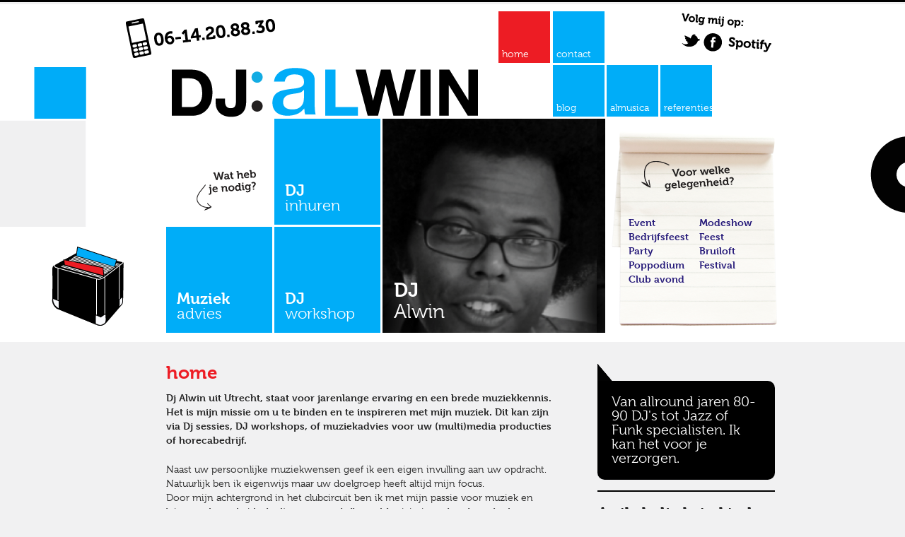

--- FILE ---
content_type: text/html; charset=UTF-8
request_url: http://www.djalwin.nl/
body_size: 4925
content:
<!DOCTYPE HTML>
<html>
<head>
	<meta charset="UTF-8" />
    <title>home - DJ Alwin</title>
       
    <meta http-equiv="Content-Type" content="text/html; charset=UTF-8">
    <!--[if IE 8]>
        <meta http-equiv="X-UA-Compatible" content="IE=EmulateIE7"/>
    <![endif]-->
    <!--[if gt IE 8]>
        <meta http-equiv="X-UA-Compatible" content="IE=edge" />
    <![endif]-->
    
    
    <!-- REFERENCES -->
        <link rel="alternate" type="application/rss+xml" title="RSS 2.0" href="http://www.djalwin.nl/feed/">
        <link rel="alternate" type="text/xml" title="RSS .92" href="http://www.djalwin.nl/feed/rss/">
        <link rel="alternate" type="application/atom+xml" title="Atom 1.0" href="http://www.djalwin.nl/feed/atom/">
        <link rel="pingback" href="http://www.djalwin.nl/xmlrpc.php">
    <!-- END EFERENCES -->
    
    
    <!-- CSS STYLES, LOAD BLUEPRINT GRID CSS FRAMEWORK -->
        <link rel="stylesheet" href="http://www.djalwin.nl/wp-content/themes/djalwin/css/blueprint/screen.css" type="text/css" media="screen, projection">
        <link rel="stylesheet" href="http://www.djalwin.nl/wp-content/themes/djalwin/css/blueprint/print.css" type="text/css" media="print">      
        <link rel="stylesheet" href="http://www.djalwin.nl/wp-content/themes/djalwin/style.css" type="text/css" media="screen">
      
        
        <!--[if lt IE 8]>
            <link rel="stylesheet" href="http://www.djalwin.nl/wp-content/themes/djalwin/css/blueprint/ie.css" type="text/css" media="screen, projection">
        <![endif]-->
        
    <!-- END CSS STYLES, LOAD BLUEPRINT GRID CSS FRAMEWORK -->

    
    <!-- START WP-HEAD -->
        
<!-- This site is optimized with the Yoast SEO plugin v4.0.2 - https://yoast.com/wordpress/plugins/seo/ -->
<link rel="canonical" href="http://www.djalwin.nl/" />
<meta property="og:locale" content="nl_NL" />
<meta property="og:type" content="website" />
<meta property="og:title" content="home - DJ Alwin" />
<meta property="og:description" content="Dj Alwin uit Utrecht, staat voor jarenlange ervaring en een brede muziekkennis. Het is mijn missie om u te binden en te inspireren met mijn muziek. Dit kan zijn via Dj sessies, DJ workshops, of muziekadvies voor uw (multi)media producties of horecabedrijf. Naast uw persoonlijke muziekwensen geef ik een eigen invulling aan uw opdracht. Natuurlijk &hellip;" />
<meta property="og:url" content="http://www.djalwin.nl/" />
<meta property="og:site_name" content="DJ Alwin" />
<script type='application/ld+json'>{"@context":"http:\/\/schema.org","@type":"WebSite","@id":"#website","url":"http:\/\/www.djalwin.nl\/","name":"DJ Alwin","potentialAction":{"@type":"SearchAction","target":"http:\/\/www.djalwin.nl\/?s={search_term_string}","query-input":"required name=search_term_string"}}</script>
<!-- / Yoast SEO plugin. -->

<link rel='dns-prefetch' href='//s.w.org' />
<link rel="alternate" type="application/rss+xml" title="DJ Alwin &raquo; home Reactiesfeed" href="http://www.djalwin.nl/home/feed/" />
		<script type="text/javascript">
			window._wpemojiSettings = {"baseUrl":"https:\/\/s.w.org\/images\/core\/emoji\/2.2.1\/72x72\/","ext":".png","svgUrl":"https:\/\/s.w.org\/images\/core\/emoji\/2.2.1\/svg\/","svgExt":".svg","source":{"concatemoji":"http:\/\/www.djalwin.nl\/wp-includes\/js\/wp-emoji-release.min.js?ver=4.7.29"}};
			!function(t,a,e){var r,n,i,o=a.createElement("canvas"),l=o.getContext&&o.getContext("2d");function c(t){var e=a.createElement("script");e.src=t,e.defer=e.type="text/javascript",a.getElementsByTagName("head")[0].appendChild(e)}for(i=Array("flag","emoji4"),e.supports={everything:!0,everythingExceptFlag:!0},n=0;n<i.length;n++)e.supports[i[n]]=function(t){var e,a=String.fromCharCode;if(!l||!l.fillText)return!1;switch(l.clearRect(0,0,o.width,o.height),l.textBaseline="top",l.font="600 32px Arial",t){case"flag":return(l.fillText(a(55356,56826,55356,56819),0,0),o.toDataURL().length<3e3)?!1:(l.clearRect(0,0,o.width,o.height),l.fillText(a(55356,57331,65039,8205,55356,57096),0,0),e=o.toDataURL(),l.clearRect(0,0,o.width,o.height),l.fillText(a(55356,57331,55356,57096),0,0),e!==o.toDataURL());case"emoji4":return l.fillText(a(55357,56425,55356,57341,8205,55357,56507),0,0),e=o.toDataURL(),l.clearRect(0,0,o.width,o.height),l.fillText(a(55357,56425,55356,57341,55357,56507),0,0),e!==o.toDataURL()}return!1}(i[n]),e.supports.everything=e.supports.everything&&e.supports[i[n]],"flag"!==i[n]&&(e.supports.everythingExceptFlag=e.supports.everythingExceptFlag&&e.supports[i[n]]);e.supports.everythingExceptFlag=e.supports.everythingExceptFlag&&!e.supports.flag,e.DOMReady=!1,e.readyCallback=function(){e.DOMReady=!0},e.supports.everything||(r=function(){e.readyCallback()},a.addEventListener?(a.addEventListener("DOMContentLoaded",r,!1),t.addEventListener("load",r,!1)):(t.attachEvent("onload",r),a.attachEvent("onreadystatechange",function(){"complete"===a.readyState&&e.readyCallback()})),(r=e.source||{}).concatemoji?c(r.concatemoji):r.wpemoji&&r.twemoji&&(c(r.twemoji),c(r.wpemoji)))}(window,document,window._wpemojiSettings);
		</script>
		<style type="text/css">
img.wp-smiley,
img.emoji {
	display: inline !important;
	border: none !important;
	box-shadow: none !important;
	height: 1em !important;
	width: 1em !important;
	margin: 0 .07em !important;
	vertical-align: -0.1em !important;
	background: none !important;
	padding: 0 !important;
}
</style>
<!-- This site uses the Google Analytics by MonsterInsights plugin v5.5.4 - Universal enabled - https://www.monsterinsights.com/ -->
<script type="text/javascript">
	(function(i,s,o,g,r,a,m){i['GoogleAnalyticsObject']=r;i[r]=i[r]||function(){
		(i[r].q=i[r].q||[]).push(arguments)},i[r].l=1*new Date();a=s.createElement(o),
		m=s.getElementsByTagName(o)[0];a.async=1;a.src=g;m.parentNode.insertBefore(a,m)
	})(window,document,'script','//www.google-analytics.com/analytics.js','__gaTracker');

	__gaTracker('create', 'UA-36538061-1', 'auto');
	__gaTracker('set', 'forceSSL', true);
	__gaTracker('send','pageview');

</script>
<!-- / Google Analytics by MonsterInsights -->
<script type='text/javascript' src='http://www.djalwin.nl/wp-includes/js/jquery/jquery.js?ver=1.12.4'></script>
<script type='text/javascript' src='http://www.djalwin.nl/wp-includes/js/jquery/jquery-migrate.min.js?ver=1.4.1'></script>
<link rel='https://api.w.org/' href='http://www.djalwin.nl/wp-json/' />
<link rel="EditURI" type="application/rsd+xml" title="RSD" href="http://www.djalwin.nl/xmlrpc.php?rsd" />
<link rel="wlwmanifest" type="application/wlwmanifest+xml" href="http://www.djalwin.nl/wp-includes/wlwmanifest.xml" /> 
<meta name="generator" content="WordPress 4.7.29" />
<link rel='shortlink' href='http://www.djalwin.nl/' />
<link rel="alternate" type="application/json+oembed" href="http://www.djalwin.nl/wp-json/oembed/1.0/embed?url=http%3A%2F%2Fwww.djalwin.nl%2F" />
<link rel="alternate" type="text/xml+oembed" href="http://www.djalwin.nl/wp-json/oembed/1.0/embed?url=http%3A%2F%2Fwww.djalwin.nl%2F&#038;format=xml" />
		<style type="text/css">.recentcomments a{display:inline !important;padding:0 !important;margin:0 !important;}</style>
		    <!-- END WP-HEAD -->
    
    
    
    <!-- JS INCLUDES kfe3uep-->
        
        <script type="text/javascript" src="//use.typekit.net/xei6blr.js"></script>
		<script type="text/javascript">try{Typekit.load();}catch(e){}</script>

        
		<script type="text/javascript">
		
			/* create elements in order to make IE work */
			document.createElement('header');
			document.createElement('nav');
			document.createElement('section');
			document.createElement('footer');
			document.createElement('article');
			document.createElement('aside');
			document.createElement('figure');
	
			jQuery(document).ready(function(){ 	


				
			});
			
			
		</script>
    <!-- END JS INCLUDES -->
    
</head>

<body class="home page-template-default page page-id-5">




<section id="wrapper">

	<header>
    
    	<nav>
            <ul>
				<li class="current_page_item"><a href="http://www.djalwin.nl/" title="home" id="menu-">home </a></li><li ><a href="http://www.djalwin.nl/contact/" title="contact" id="menu-">contact </a></li><li ><a href="http://www.djalwin.nl/blog/" title="blog" id="menu-">blog </a></li><li ><a href="http://www.djalwin.nl/almusica/" title="almusica" id="menu-">almusica </a></li><li ><a href="http://www.djalwin.nl/referenties/" title="referenties" id="menu-">referenties </a></li><li ><a href="http://www.djalwin.nl/dj-inhuren/" title="DJ" id="menu-inhuren">DJ <span>inhuren</span></a></li><li ><a href="http://www.djalwin.nl/muziek-advies/" title="Muziek" id="menu-advies">Muziek <span>advies</span></a></li><li ><a href="http://www.djalwin.nl/dj-workshop/" title="DJ" id="menu-workshop">DJ <span>workshop</span></a></li><li ><a href="http://www.djalwin.nl/dj-alwin/" title="DJ" id="menu-Alwin">DJ <span>Alwin</span></a></li>            </ul>
        </nav>
        
        <section id="figures">
            <figure id="logo"><a href="http://www.djalwin.nl" title=""><img src="http://www.djalwin.nl/wp-content/themes/djalwin/img/dj_alwin_logo.png" alt=""></a></figure>
            <figure id="tel"></figure>
            <figure id="products"></figure>
            <figure id="follow"> 
            	<div class="relative">	
                    <a href="https://twitter.com/Dj_Alwin" class="twitter" title=""></a>
                    <a href="http://www.facebook.com/alwin.goedhart" class="facebook" title=""></a>
                    <a href="http://open.spotify.com/user/djalwin/playlist/2kmFtU7OQgmW0VlR7DmSwz" class="spotify" title=""></a>
				</div>
            </figure>
            
            <nav id="gelegenheid">
				<div class="menu-profielmenu-container"><ul id="menu-profielmenu" class="menu"><li id="menu-item-46" class="menu-item menu-item-type-post_type menu-item-object-page menu-item-46"><a href="http://www.djalwin.nl/dj-event/">Event</a></li>
<li id="menu-item-47" class="menu-item menu-item-type-post_type menu-item-object-page menu-item-47"><a href="http://www.djalwin.nl/dj-modeshow/">Modeshow</a></li>
<li id="menu-item-48" class="menu-item menu-item-type-post_type menu-item-object-page menu-item-48"><a href="http://www.djalwin.nl/dj-bedrijfsfeest/">Bedrijfsfeest</a></li>
<li id="menu-item-49" class="menu-item menu-item-type-post_type menu-item-object-page menu-item-49"><a href="http://www.djalwin.nl/dj-feest/">Feest</a></li>
<li id="menu-item-50" class="menu-item menu-item-type-post_type menu-item-object-page menu-item-50"><a href="http://www.djalwin.nl/dj-party/">Party</a></li>
<li id="menu-item-51" class="menu-item menu-item-type-post_type menu-item-object-page menu-item-51"><a href="http://www.djalwin.nl/dj-bruiloft/">Bruiloft</a></li>
<li id="menu-item-52" class="menu-item menu-item-type-post_type menu-item-object-page menu-item-52"><a href="http://www.djalwin.nl/dj-poppodium/">Poppodium</a></li>
<li id="menu-item-53" class="menu-item menu-item-type-post_type menu-item-object-page menu-item-53"><a href="http://www.djalwin.nl/dj-festival/">Festival</a></li>
<li id="menu-item-54" class="menu-item menu-item-type-post_type menu-item-object-page menu-item-54"><a href="http://www.djalwin.nl/dj-club-avond/">Club avond</a></li>
</ul></div>            </nav>
    	</section>
        
    </header>
    
    
    
    
    
    
    

    <section id="post-area" class="post-area container">
         <!-- start main loop -->
            <article class="post-content">
               <h1>home</h1>
               <p><strong>Dj Alwin uit Utrecht, staat voor jarenlange ervaring en een brede muziekkennis. Het is mijn missie om u te binden en te inspireren met mijn muziek. Dit kan zijn via Dj sessies, DJ workshops, of muziekadvies voor uw (multi)media producties of horecabedrijf. </strong></p>
<p>Naast uw persoonlijke muziekwensen geef ik een eigen invulling aan uw opdracht. Natuurlijk ben ik eigenwijs maar uw doelgroep heeft altijd mijn focus.<br />
Door mijn achtergrond in het clubcircuit ben ik met mijn passie voor muziek en luisterend oor de ideale dj  voor zowel allround festiviteiten als gelegenheden met specifiekere muziekwensen. Meer over<strong><em> <a title="DJ Alwin" href="http://www.djalwin.nl/dj-alwin/">Dj Alwin</a></em></strong><br />
Ik draai een mix van (of een keuze uit) een breed assortiment:<br />
jazz &#8211; electroswing- soul &#8211; funk – jaren 70 disco &#8211; jaren 80 &amp; 90 &#8211; dub &#8211; minimal &#8211; latin &#8211; worldbeats &#8211; drum &amp; bass &#8211; techno &#8211; pop  &#8211; house- lounge</p>
<p>Ik beschik over een uitgebreid netwerk van collega-dj’s, bands, zangers en muzikanten. Met een combinatie van muzikant en DJ (saxofoon, trompet, percussie of viool) geeft u uw feest nog meer expressie! Klik op <strong><em><a title="DJ inhuren" href="http://www.djalwin.nl/dj-inhuren/">Dj inhuren</a></em></strong> voor meer informatie<em>.</em></p>
<p>Naast het artiesten-gedeelte kunt u aan mij ook de verzorging van de techniek toevertrouwen. Met mijn vaste partners in geluid en licht kunnen kleine maar ook grote producties gedraaid worden.</p>
<p><strong>DJ Alwin is door jarenlange ervaring een meester in binden, verrassen en enthousiasmeren van uw gasten of doelgroep. </strong></p>
       
            </article>
                    <aside class="sidebar">
         <ul class="widgets">
        	                <li class="shoutbox">
                    <div class="shoutbox-pointer"></div>
                    Van allround jaren 80-90 DJ&#039;s tot Jazz of Funk specialisten. Ik kan het voor je verzorgen.                </li>
                        <li id="text-2" class="widget widget_text"><h2 class="widgettitle">Artikel: dj alwin kinder workshops in tijdschrift groter groeien</h2>
			<div class="textwidget">Leuk om te doen, lesje dj-en tijdens muziekles in de klas
op een basisschool! Check het artikel in m'n blog</div>
		</li>
        </ul>  
    </aside> 
    		<div class="clear"></div>
    </section> <!-- end post-area -->


    

    <footer>
    	<div class="container">
        	<div class="one-fourth">
            	<a href="mailto:alwin@almusica.nl" title=""><img src="http://www.djalwin.nl/wp-content/themes/djalwin/img/email.png" alt="email" /></a>
            </div>
        	<div class="one-fourth">
            	<img src="http://www.djalwin.nl/wp-content/themes/djalwin/img/mobiel.png" alt="email" />
            </div>
        	<div class="one-fourth">
            	<a href="http://www.facebook.com/alwin.goedhart" title=""><img src="http://www.djalwin.nl/wp-content/themes/djalwin/img/facebook.png" alt="facebook" /></a>
            	<a href="http://www.linkedin.com/pub/alwin-goedhart-dj/9/8b2/75b" title=""><img src="http://www.djalwin.nl/wp-content/themes/djalwin/img/linkedin.png" alt="facebook" /></a>
            	<a href="https://twitter.com/Dj_Alwin" title="twitter"><img src="http://www.djalwin.nl/wp-content/themes/djalwin/img/twitter.png" alt="facebook" /></a>
            	<a href="http://open.spotify.com/user/djalwin/playlist/2kmFtU7OQgmW0VlR7DmSwz" title=""><img src="http://www.djalwin.nl/wp-content/themes/djalwin/img/spotify.png" alt="facebook" /></a>
            </div>
        	<div class="one-fourth">
            	<a href="http://www.factor10.nl" title="factor 10 - strategie - concept - ontwerp"><img src="http://www.djalwin.nl/wp-content/themes/djalwin/img/factor10.png" alt="facebook" /></a>
            	<a href="http://www.inesta.nl" title="de wordpress specialist"><img src="http://www.djalwin.nl/wp-content/themes/djalwin/img/inesta.png" alt="facebook" /></a>
            </div>
            
            <figure id="pointer-footer"></figure>
		</div>
    </footer>
    
    <div class="footer-buffer"></div>

<script type='text/javascript' src='http://www.djalwin.nl/wp-includes/js/wp-embed.min.js?ver=4.7.29'></script>

</section> <!--end wrapper-->
	       
</body>
</html>

--- FILE ---
content_type: text/css
request_url: http://www.djalwin.nl/wp-content/themes/djalwin/css/blueprint/screen.css
body_size: 3258
content:
/* -----------------------------------------------------------------------


 Blueprint CSS Framework 1.0.1
 http://blueprintcss.org

   * Copyright (c) 2007-Present. See LICENSE for more info.
   * See README for instructions on how to use Blueprint.
   * For credits and origins, see AUTHORS.
   * This is a compressed file. See the sources in the 'src' directory.

----------------------------------------------------------------------- */

/* reset.css */
html {margin:0;padding:0;border:0;}
body, div, span, object, iframe, h1, h2, h3, h4, h5, h6, p, blockquote, pre, a, abbr, acronym, address, code, del, dfn, em, img, q, dl, dt, dd, ol, ul, li, fieldset, form, label, legend, table, caption, tbody, tfoot, thead, tr, th, td, article, aside, dialog, figure, footer, header, hgroup, nav, section {margin:0;padding:0;border:0;font-size:100%;font:inherit;vertical-align:baseline;}
article, aside, details, figcaption, figure, dialog, footer, header, hgroup, menu, nav, section {display:block;}
body {line-height:1.5;background:white;}
table {border-collapse:separate;border-spacing:0;}
caption, th, td {text-align:left;font-weight:normal;float:none !important;}
table, th, td {vertical-align:middle;}
blockquote:before, blockquote:after, q:before, q:after {content:'';}
blockquote, q {quotes:"" "";}
a img {border:none;}
:focus {outline:0;}

/* typography.css */
html {font-size:100.01%;}
body {font-size:75%;color:#222;background:#fff;font-family: Arial, Helvetica, sans-serif;}
h1, h2, h3, h4, h5, h6 {font-weight:normal;color:#111;}
h1 {font-size:3em;line-height:1;margin-bottom:0.5em;}
h2 {font-size:2em;margin-bottom:0.75em;}
h3 {font-size:1.5em;line-height:1;margin-bottom:1em;}
h4 {font-size:1.2em;line-height:1.25;margin-bottom:1.25em;}
h5 {font-size:1em;font-weight:bold;margin-bottom:1.5em;}
h6 {font-size:1em;font-weight:bold;}
h1 img, h2 img, h3 img, h4 img, h5 img, h6 img {margin:0;}
p {margin:0 0 1.5em;}
.left {float:left !important;}
p .left {margin:1.5em 1.5em 1.5em 0;padding:0;}
.right {float:right !important;}
p .right {margin:1.5em 0 1.5em 1.5em;padding:0;}
a:focus, a:hover {color:#09f;}
a {color:#000;text-decoration:underline;}
blockquote {margin:1.5em;}
strong, dfn {font-weight:bold;}
em, dfn {font-style:italic;}
sup, sub {line-height:0;}
abbr, acronym {border-bottom:1px dotted #666;}
address {margin:0 0 1.5em;font-style:italic;}
del {color:#666;}
pre {margin:1.5em 0;white-space:pre;}
pre, code, tt {font:1em 'andale mono', 'lucida console', monospace;line-height:1.5;}
li ul, li ol {margin:0;}
ul, ol {margin:0 1.5em 1.5em 0;padding-left:1.5em;}
ul {list-style-type:disc;}
ol {list-style-type:decimal;}
dl {margin:0 0 1.5em 0;}
dl dt {font-weight:bold;}
dd {margin-left:1.5em;}
table {margin-bottom:1.4em;width:100%;}
th {font-weight:bold;}
thead th {background:#c3d9ff;}
th, td, caption {padding:4px 10px 4px 5px;}
tbody tr:nth-child(even) td, tbody tr.even td {background:#e5ecf9;}
tfoot {font-style:italic;}
caption {background:#eee;}
.small {font-size:.8em;margin-bottom:1.875em;line-height:1.875em;}
.large {font-size:1.2em;line-height:2.5em;margin-bottom:1.25em;}
.hide {display:none;}
.quiet {color:#666;}
.loud {color:#000;}
.highlight {background:#ff0;}
.added {background:#060;color:#fff;}
.removed {background:#900;color:#fff;}
.first {margin-left:0;padding-left:0;}
.last {margin-right:0;padding-right:0;}
.top {margin-top:0;padding-top:0;}
.bottom {margin-bottom:0;padding-bottom:0;}

/* forms.css */
label {font-weight:bold;}
fieldset {padding:0 1.4em 1.4em 1.4em;margin:0 0 1.5em 0;border:1px solid #ccc;}
legend {font-weight:bold;font-size:1.2em;margin-top:-0.2em;margin-bottom:1em;}
fieldset, #IE8#HACK {padding-top:1.4em;}
legend, #IE8#HACK {margin-top:0;margin-bottom:0;}
input[type=text], input[type=password], input[type=url], input[type=email], input.text, input.title, textarea {background-color:#fff;border:1px solid #bbb;color:#000;}
input[type=text]:focus, input[type=password]:focus, input[type=url]:focus, input[type=email]:focus, input.text:focus, input.title:focus, textarea:focus {border-color:#666;}
select {background-color:#fff;border-width:1px;border-style:solid;}
input[type=text], input[type=password], input[type=url], input[type=email], input.text, input.title, textarea, select {margin:0.5em 0;}
input.text, input.title {width:300px;padding:5px;}
input.title {font-size:1.5em;}
textarea {width:390px;height:250px;padding:5px;}
form.inline {line-height:3;}
form.inline p {margin-bottom:0;}
.error, .alert, .notice, .success, .info {padding:0.8em;margin-bottom:1em;border:2px solid #ddd;}
.error, .alert {background:#fbe3e4;color:#8a1f11;border-color:#fbc2c4;}
.notice {background:#fff6bf;color:#514721;border-color:#ffd324;}
.success {background:#e6efc2;color:#264409;border-color:#c6d880;}
.info {background:#d5edf8;color:#205791;border-color:#92cae4;}
.error a, .alert a {color:#8a1f11;}
.notice a {color:#514721;}
.success a {color:#264409;}
.info a {color:#205791;}

/* grid.css */
.container {width:940px;margin:0 auto;}
.showgrid {background:url(src/grid.png);}
.column, .span-1, .span-2, .span-3, .span-4, .span-5, .span-6, .span-7, .span-8, .span-9, .span-10, .span-11, .span-12, .span-13, .span-14, .span-15, .span-16, .span-17, .span-18, .span-19, .span-20, .span-21, .span-22, .span-23, .span-24 {float:left;margin-right:10px;}
.last {margin-right:0;}
.span-1 {width:30px;}
.span-2 {width:70px;}
.span-3 {width:110px;}
.span-4 {width:150px;}
.span-5 {width:190px;}
.span-6 {width:230px;}
.span-7 {width:270px;}
.span-8 {width:310px;}
.span-9 {width:350px;}
.span-10 {width:390px;}
.span-11 {width:430px;}
.span-12 {width:470px;}
.span-13 {width:510px;}
.span-14 {width:550px;}
.span-15 {width:590px;}
.span-16 {width:630px;}
.span-17 {width:670px;}
.span-18 {width:710px;}
.span-19 {width:750px;}
.span-20 {width:790px;}
.span-21 {width:830px;}
.span-22 {width:870px;}
.span-23 {width:910px;}
.span-24 {width:950px;margin-right:0;}
input.span-1, textarea.span-1, input.span-2, textarea.span-2, input.span-3, textarea.span-3, input.span-4, textarea.span-4, input.span-5, textarea.span-5, input.span-6, textarea.span-6, input.span-7, textarea.span-7, input.span-8, textarea.span-8, input.span-9, textarea.span-9, input.span-10, textarea.span-10, input.span-11, textarea.span-11, input.span-12, textarea.span-12, input.span-13, textarea.span-13, input.span-14, textarea.span-14, input.span-15, textarea.span-15, input.span-16, textarea.span-16, input.span-17, textarea.span-17, input.span-18, textarea.span-18, input.span-19, textarea.span-19, input.span-20, textarea.span-20, input.span-21, textarea.span-21, input.span-22, textarea.span-22, input.span-23, textarea.span-23, input.span-24, textarea.span-24 {border-left-width:1px;border-right-width:1px;padding-left:5px;padding-right:5px;}
input.span-1, textarea.span-1 {width:18px;}
input.span-2, textarea.span-2 {width:58px;}
input.span-3, textarea.span-3 {width:98px;}
input.span-4, textarea.span-4 {width:138px;}
input.span-5, textarea.span-5 {width:178px;}
input.span-6, textarea.span-6 {width:218px;}
input.span-7, textarea.span-7 {width:258px;}
input.span-8, textarea.span-8 {width:298px;}
input.span-9, textarea.span-9 {width:338px;}
input.span-10, textarea.span-10 {width:378px;}
input.span-11, textarea.span-11 {width:418px;}
input.span-12, textarea.span-12 {width:458px;}
input.span-13, textarea.span-13 {width:498px;}
input.span-14, textarea.span-14 {width:538px;}
input.span-15, textarea.span-15 {width:578px;}
input.span-16, textarea.span-16 {width:618px;}
input.span-17, textarea.span-17 {width:658px;}
input.span-18, textarea.span-18 {width:698px;}
input.span-19, textarea.span-19 {width:738px;}
input.span-20, textarea.span-20 {width:778px;}
input.span-21, textarea.span-21 {width:818px;}
input.span-22, textarea.span-22 {width:858px;}
input.span-23, textarea.span-23 {width:898px;}
input.span-24, textarea.span-24 {width:938px;}
.append-1 {padding-right:40px;}
.append-2 {padding-right:80px;}
.append-3 {padding-right:120px;}
.append-4 {padding-right:160px;}
.append-5 {padding-right:200px;}
.append-6 {padding-right:240px;}
.append-7 {padding-right:280px;}
.append-8 {padding-right:320px;}
.append-9 {padding-right:360px;}
.append-10 {padding-right:400px;}
.append-11 {padding-right:440px;}
.append-12 {padding-right:480px;}
.append-13 {padding-right:520px;}
.append-14 {padding-right:560px;}
.append-15 {padding-right:600px;}
.append-16 {padding-right:640px;}
.append-17 {padding-right:680px;}
.append-18 {padding-right:720px;}
.append-19 {padding-right:760px;}
.append-20 {padding-right:800px;}
.append-21 {padding-right:840px;}
.append-22 {padding-right:880px;}
.append-23 {padding-right:920px;}
.prepend-1 {padding-left:40px;}
.prepend-2 {padding-left:80px;}
.prepend-3 {padding-left:120px;}
.prepend-4 {padding-left:160px;}
.prepend-5 {padding-left:200px;}
.prepend-6 {padding-left:240px;}
.prepend-7 {padding-left:280px;}
.prepend-8 {padding-left:320px;}
.prepend-9 {padding-left:360px;}
.prepend-10 {padding-left:400px;}
.prepend-11 {padding-left:440px;}
.prepend-12 {padding-left:480px;}
.prepend-13 {padding-left:520px;}
.prepend-14 {padding-left:560px;}
.prepend-15 {padding-left:600px;}
.prepend-16 {padding-left:640px;}
.prepend-17 {padding-left:680px;}
.prepend-18 {padding-left:720px;}
.prepend-19 {padding-left:760px;}
.prepend-20 {padding-left:800px;}
.prepend-21 {padding-left:840px;}
.prepend-22 {padding-left:880px;}
.prepend-23 {padding-left:920px;}
.border {padding-right:4px;margin-right:5px;border-right:1px solid #ddd;}
.colborder {padding-right:24px;margin-right:25px;border-right:1px solid #ddd;}
.pull-1 {margin-left:-40px;}
.pull-2 {margin-left:-80px;}
.pull-3 {margin-left:-120px;}
.pull-4 {margin-left:-160px;}
.pull-5 {margin-left:-200px;}
.pull-6 {margin-left:-240px;}
.pull-7 {margin-left:-280px;}
.pull-8 {margin-left:-320px;}
.pull-9 {margin-left:-360px;}
.pull-10 {margin-left:-400px;}
.pull-11 {margin-left:-440px;}
.pull-12 {margin-left:-480px;}
.pull-13 {margin-left:-520px;}
.pull-14 {margin-left:-560px;}
.pull-15 {margin-left:-600px;}
.pull-16 {margin-left:-640px;}
.pull-17 {margin-left:-680px;}
.pull-18 {margin-left:-720px;}
.pull-19 {margin-left:-760px;}
.pull-20 {margin-left:-800px;}
.pull-21 {margin-left:-840px;}
.pull-22 {margin-left:-880px;}
.pull-23 {margin-left:-920px;}
.pull-24 {margin-left:-960px;}
.pull-1, .pull-2, .pull-3, .pull-4, .pull-5, .pull-6, .pull-7, .pull-8, .pull-9, .pull-10, .pull-11, .pull-12, .pull-13, .pull-14, .pull-15, .pull-16, .pull-17, .pull-18, .pull-19, .pull-20, .pull-21, .pull-22, .pull-23, .pull-24 {float:left;position:relative;}
.push-1 {margin:0 -40px 1.5em 40px;}
.push-2 {margin:0 -80px 1.5em 80px;}
.push-3 {margin:0 -120px 1.5em 120px;}
.push-4 {margin:0 -160px 1.5em 160px;}
.push-5 {margin:0 -200px 1.5em 200px;}
.push-6 {margin:0 -240px 1.5em 240px;}
.push-7 {margin:0 -280px 1.5em 280px;}
.push-8 {margin:0 -320px 1.5em 320px;}
.push-9 {margin:0 -360px 1.5em 360px;}
.push-10 {margin:0 -400px 1.5em 400px;}
.push-11 {margin:0 -440px 1.5em 440px;}
.push-12 {margin:0 -480px 1.5em 480px;}
.push-13 {margin:0 -520px 1.5em 520px;}
.push-14 {margin:0 -560px 1.5em 560px;}
.push-15 {margin:0 -600px 1.5em 600px;}
.push-16 {margin:0 -640px 1.5em 640px;}
.push-17 {margin:0 -680px 1.5em 680px;}
.push-18 {margin:0 -720px 1.5em 720px;}
.push-19 {margin:0 -760px 1.5em 760px;}
.push-20 {margin:0 -800px 1.5em 800px;}
.push-21 {margin:0 -840px 1.5em 840px;}
.push-22 {margin:0 -880px 1.5em 880px;}
.push-23 {margin:0 -920px 1.5em 920px;}
.push-24 {margin:0 -960px 1.5em 960px;}
.push-1, .push-2, .push-3, .push-4, .push-5, .push-6, .push-7, .push-8, .push-9, .push-10, .push-11, .push-12, .push-13, .push-14, .push-15, .push-16, .push-17, .push-18, .push-19, .push-20, .push-21, .push-22, .push-23, .push-24 {float:left;position:relative;}
div.prepend-top, .prepend-top {margin-top:1.5em;}
div.append-bottom, .append-bottom {margin-bottom:1.5em;}
.box {padding:1.5em;margin-bottom:1.5em;background:#e5eCf9;}
hr {background:#ddd;color:#ddd;clear:both;float:none;width:100%;height:1px;margin:0 0 17px;border:none;}
hr.space {background:#fff;color:#fff;visibility:hidden;}
.clearfix:after, .container:after {content:"\0020";display:block;height:0;clear:both;visibility:hidden;overflow:hidden;}
.clearfix, .container {display:block;}
.clear {clear:both;}

--- FILE ---
content_type: text/css
request_url: http://www.djalwin.nl/wp-content/themes/djalwin/style.css
body_size: 2278
content:
/*
Theme Name: DJ Alwin
Theme URI: http://www.chainconnection.nl
Description: People In Transfer
Version: 1.0
Author: Inesta
*/



/*----------------------------------------------*/
/* General styles */
/*----------------------------------------------*/

	html, body {
		font:14px/20px 'museo';
		height:100%;
	}
	
	body {
		overflow-y: scroll;
		background:#F1F1F2;
	}
	
	h1, h2, h3, h4, h5, h6 {
		font-family: "museo",sans-serif;
	}
	
	h1 {
		font-size:26px;
		color:#ED1C24;
		font-weight:bold;
	}
	
	h2, h2 a, h2 a:hover {
		font-size:22px;
		color:#000;
		font-weight:bold;
		text-decoration:none;
	}
	
	h3 {
		font-size:18px;
		color:#ED1C24;
		font-weight:bold;
	}
	
	.comments h3 {
		color:#000;
		font-size:20px;
		line-height:40px;	
	}
	
	.container {
		width:960px;	
		position:relative;
	}
	
	.relative {
		position:relative;	
	}




/*----------------------------------------------*/
/* Header */
/*----------------------------------------------*/

	
	#wrapper {
		border-top:3px solid #000;
		background:url(img/achtergrond_top.png) center 3px repeat-x;
		min-height:100%;
		position:relative;
		}
		#wrapper > header {
			height:481px;
			}
			#wrapper > header > nav {
				width:960px;
				margin:0 auto;
				position:relative;
				}
				#wrapper > header > nav > ul {
					list-style:none;
					margin:0;
					padding:0;
					}
				#wrapper > header > nav > ul > li > a {
					display:block;
					position:absolute;
					width:63px;
					height:23px;
					padding:50px 5px 0;
					background:#00ADF8;
					top:13px;
					left:545px;
					font-size:14px;
					text-decoration:none;
					vertical-align:bottom;
					color:#fff;
					z-index:5;
					}
				#wrapper > header > nav > ul > li > a:hover,
				#wrapper > header > nav > ul > li.current_page_item > a {
					background:#ED1C24;
				}
				#wrapper > header > nav > ul > li:nth-child(2) > a {
					top:13px;
					left:622px;
					}
				#wrapper > header > nav > ul > li:nth-child(3) > a {
					top:89px;
					left:622px;
					}
				#wrapper > header > nav > ul > li:nth-child(4) > a {
					top:89px;
					left:698px;
					}
				#wrapper > header > nav > ul > li:nth-child(5) > a {
					top:89px;
					left:774px;
					}
				#wrapper > header > nav > ul > li:nth-child(6) > a,
				#wrapper > header > nav > ul > li:nth-child(7) > a,
				#wrapper > header > nav > ul > li:nth-child(8) > a {
					width:120px;
					height:60px;
					padding:90px 15px 0;
					font-size:22px;
					line-height:22px;
					font-weight:bold;
				}
				#wrapper > header > nav > ul > li > a span {
					font-weight:normal;
					display:block;
				}
				#wrapper > header > nav > ul > li:nth-child(6) > a {/* DJ inhuren */
					top:165px;
					left:228px;
					}
					#wrapper > header > nav > ul > li:nth-child(6) > a:hover {
						background:url(img/dj_inhuren_loop.gif);
						}
				#wrapper > header > nav > ul > li:nth-child(7) > a { /* muziekadvies */
					top:318px;
					left:75px;
					}
					#wrapper > header > nav > ul > li:nth-child(7) > a:hover {
						background:url(img/muziekadvies_loop.gif);
						}
				#wrapper > header > nav > ul > li:nth-child(8) > a { /* DJ workshop */
					top:318px;
					left:228px;
					}
					#wrapper > header > nav > ul > li:nth-child(8) > a:hover {
						background:url(img/dj_cursus_loop.gif);
						}
				#wrapper > header > nav > ul > li:nth-child(9) > a { /* DJ Alwin */
					width:283px;
					height:75px;
					top:165px;
					left:381px;
					padding:228px 16px 0;
					font-size:28px;
					line-height:30px;
					font-weight:bold;
					background:url(img/dj_alwin_inactief.png);
					}
					#wrapper > header > nav > ul > li:nth-child(9) > a:hover {
						background:url(img/dj_alwin_loop.gif);
						}
					#wrapper > header > nav > ul > li:nth-child(9).current_page_item > a {
						background:url(img/dj_alwin_actief.png);
						}
		
		#figures {
			position:relative;
			width:960px;
			margin:0 auto;	
		}
		#wrapper figure {
			position:absolute;
			overflow:hidden;
			}
			#wrapper figure#tel {
				top:15px;
				left:10px;
				width:227px;
				height:72px;
				background:url(img/telefoon_top.png) no-repeat;
				}
			#wrapper figure#logo {
				top:88px;
				left:80px;
				width:440px;
				height:78px;
				}
			#wrapper figure#products {
				top:165px;
				left:75px;
				width:150px;
				height:150px;
				background:url(img/wat_heb_je_nodig.png) no-repeat;
				}
			#wrapper figure#follow {
				top:10px;
				right:10px;
				width:216px;
				height:72px;
				background:url(img/volg_mij_op.png) no-repeat;
				}
				#wrapper figure#follow a {
					display:block;
					overflow:hidden;
					height:0;
					z-index:8;
					position:absolute;
					}
				#wrapper figure#follow a.twitter {
					padding-top:30px;
					width:26px;
					top:30px;
					left:70px;
					}
				#wrapper figure#follow a.facebook {
					padding-top:30px;
					width:26px;
					top:30px;
					left:100px;
					}
				#wrapper figure#follow a.spotify {
					padding-top:30px;
					width:120px;
					top:30px;
					left:130px;
					}

		#gelegenheid {
			width:221px;
			height:157px;
			position:absolute;
			top:180px;
			right:20px;
			background:url(img/bg-gelegenheid.png);	
			margin:0;
			padding:122px 10px 0;
			line-height:20px;
			}
			#gelegenheid ul {
				list-style:none;
				margin:0;
				padding:0 0 0 20px;
				}
				#gelegenheid li{
					float:left;
					width:100px;
					}
				#gelegenheid li a {  
					color:#251979;
					text-decoration:none;
					font-weight:bold;
					font-size:14px;
					}
				#gelegenheid li a:hover {  
					color:#100B31;
					}
				
				



/*----------------------------------------------*/
/* Footer */
/*----------------------------------------------*/

	footer {
		position:absolute;
		bottom:0;
		width:100%;
		background:#000;
		height:94px;
		padding-top:20px;	
		}
		.footer-buffer {
			height:140px;	
		}
		footer .one-fourth {
			float:left;
			width:240px;
		}
	
	#pointer-footer {
		background:url(img/pointer-footer.png);
		width:22px;
		height:25px;
		position:absolute;
		right:150px;
		top:-45px;	
		}



/*----------------------------------------------*/
/* Main general */
/*----------------------------------------------*/

	aside {
		width:251px;
		margin:30px 0 60px 0;
		float:left;
		}
		aside ul {
			list-style:none;
			margin:0;
			padding:10px 0 60px;
			}
			aside ul li {
				padding:20px 0;
				margin:15px 0;
				border-top:2px solid #000;
				position:relative;
				}
			aside ul li.shoutbox {
				background:#000;
				border-radius:0 10px 10px 10px;
				behavior:url(/wp-content/themes/djalwin/css/PIE.htc);
				color:#fff;
				font-size:20px;
				padding:20px;
				position:relative;
				border-top:none;
				}
				aside ul li.shoutbox .shoutbox-pointer {
					position:absolute;
					width:22px;
					height:25px;
					top:-25px;
					background:url(img/pointer.png);
					left:0;
					}
		
		
/*----------------------------------------------*/
/* Main general */
/*----------------------------------------------*/

	.post-content {
		width:550px;
		margin:30px 60px 60px 75px;
		float:left;
		}




/*----------------------------------------------*/
/* Template specific */
/*----------------------------------------------*/

	
	.post-content-blog {
		background:#fff;
		margin:20px 0 40px;
		position:relative;
		padding:20px 15px;
		}
		.post-content-blog .lp{
			position:absolute;
			top:-26px;
			left:-26px;
			width:53px;
			height:53px;
			background:url(img/lp.png);	
			}
		.post-content-blog h2 span {
			color:#ED1C24;
			}
			.read-more {
				color:#ED1C24;	
				text-decoration:none;
			}

	.wp-pagenavi {
		height:50px;	
		}
		.wp-pagenavi span.pages {
			background:none;	
		}
		.wp-pagenavi span, .wp-pagenavi a {
			display:block;
			float:left;
			padding:0 5px;
			background:#fff;	
			text-decoration:none;
		}
		.wp-pagenavi span.current {
			background:#000;
			color:#fff;	
		}
		.wp-pagenavi a {
			background:#00ADF8;
			color:#fff;	
		}
		.wp-pagenavi a:hover {
			opacity:0.9;
		}

	ol.commentlist {
		list-style:none;
		margin:0;
		padding:0;	
		}
		ol.commentlist > li {
			border-bottom:2px solid #000;
		}
	ol.commentlist ul {
		list-style:none;
		margin:0 0 30px;
		padding:10px;	
		background:#efefef;
		}
		.comment-author {
			background:#ccc;
		}


/* =WordPress Core
-------------------------------------------------------------- */

	.alignnone {
		margin: 5px 20px 20px 0;
	}
	
	.aligncenter,
	div.aligncenter {
		display: block;
		margin: 5px auto 5px auto;
	}
	
	.alignright {
		float:right;
		margin: 5px 0 20px 20px;
	}
	
	.alignleft {
		float: left;
		margin: 5px 20px 20px 0;
	}
	
	.aligncenter {
		display: block;
		margin: 5px auto 5px auto;
	}
	
	a img.alignright {
		float: right;
		margin: 5px 0 20px 20px;
	}
	
	a img.alignnone {
		margin: 5px 20px 20px 0;
	}
	
	a img.alignleft {
		float: left;
		margin: 5px 20px 20px 0;
	}
	
	a img.aligncenter {
		display: block;
		margin-left: auto;
		margin-right: auto
	}
	
	.wp-caption {
		background: #fff;
		border: 1px solid #f0f0f0;
		max-width: 96%; /* Image does not overflow the content area */
		padding: 5px 3px 10px;
		text-align: center;
	}
	
	.wp-caption.alignnone {
		margin: 5px 20px 20px 0;
	}
	
	.wp-caption.alignleft {
		margin: 5px 20px 20px 0;
	}
	
	.wp-caption.alignright {
		margin: 5px 0 20px 20px;
	}
	
	.wp-caption img {
		border: 0 none;
		height: auto;
		margin: 0;
		max-width: 98.5%;
		padding: 0;
		width: auto;
	}
	
	.wp-caption p.wp-caption-text {
		font-size: 11px;
		line-height: 17px;
		margin: 0;
		padding: 0 4px 5px;
	}


--- FILE ---
content_type: text/plain
request_url: https://www.google-analytics.com/j/collect?v=1&_v=j102&a=2077454627&t=pageview&_s=1&dl=http%3A%2F%2Fwww.djalwin.nl%2F&ul=en-us%40posix&dt=home%20-%20DJ%20Alwin&sr=1280x720&vp=1280x720&_u=YEBAAUABCAAAACAAI~&jid=2061388946&gjid=1695420103&cid=706724524.1768900282&tid=UA-36538061-1&_gid=1081254639.1768900282&_r=1&_slc=1&z=948622056
body_size: -284
content:
2,cG-5Y7K228C6S